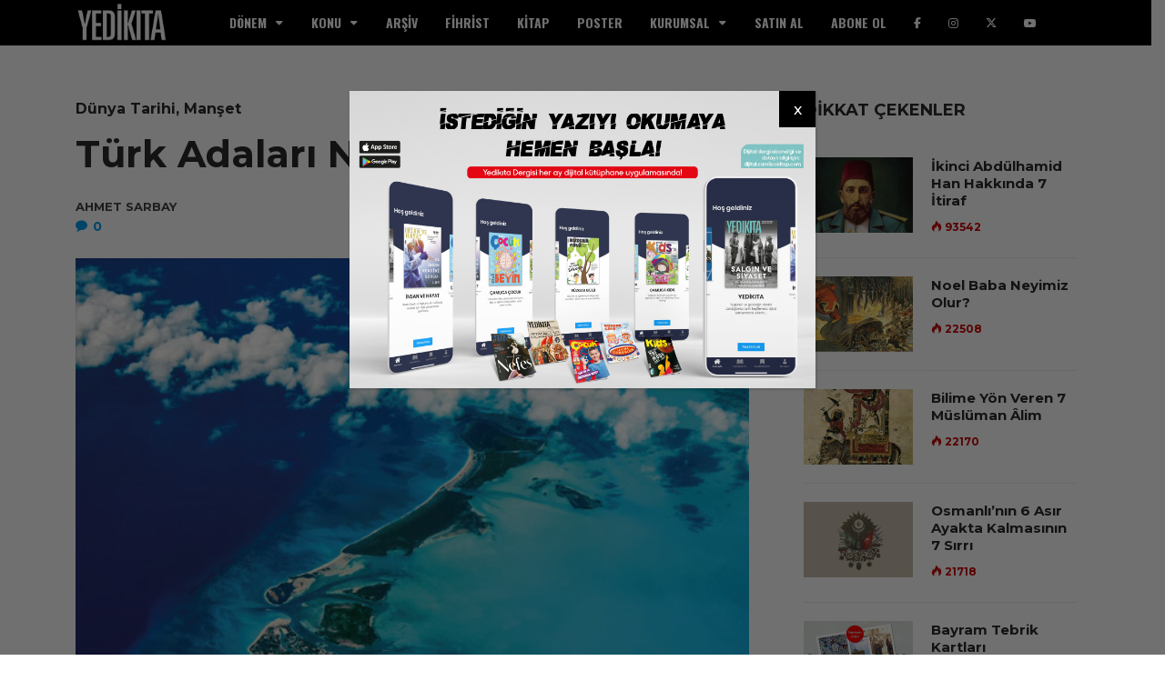

--- FILE ---
content_type: application/x-javascript
request_url: https://yedikita.com.tr/?top_ten_id=12517&view_counter=1&_wpnonce=654e73934f
body_size: -318
content:
document.write("(Toplam: 941 okuma | Bugün: 1 okuma)");